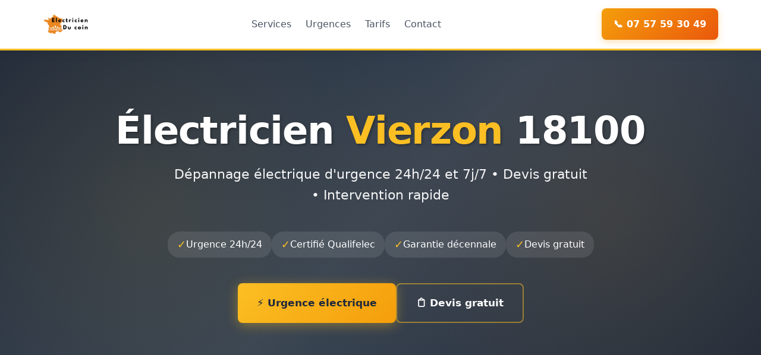

--- FILE ---
content_type: text/html; charset=UTF-8
request_url: https://electricienducoin.fr/vierzon
body_size: 11352
content:
<!DOCTYPE html>
<html lang="fr">
<head>
    <meta charset="utf-8">
    <meta name="viewport" content="width=device-width, initial-scale=1.0">
    <title>Électricien Vierzon 18100 - Dépannage 24h/24 7j/7</title>
    <meta name="description" content="Électricien professionnel à Vierzon 18100. Dépannage électrique urgent, mise aux normes, installation. Devis gratuit - 07 57 59 30 49">
    
    <!-- Favicon -->
    <link rel="icon" type="image/png" href="/images/favicon.png">
    <link rel="shortcut icon" type="image/png" href="/images/favicon.png">
    
    <link rel="canonical" href="https://electricienducoin.fr/vierzon">
    
    <!-- Performance optimizations -->
    <link rel="preconnect" href="https://fonts.googleapis.com">
    <link rel="preconnect" href="https://fonts.gstatic.com" crossorigin>
    <link rel="dns-prefetch" href="//www.google-analytics.com">
    
    <!-- Critical CSS inline -->
    <style>
        /* Reset and base styles */
        *, *::before, *::after {
            margin: 0;
            padding: 0;
            box-sizing: border-box;
        }
        
        html {
            scroll-behavior: smooth;
            font-size: 16px;
            -webkit-text-size-adjust: 100%;
        }
        
        body {
            font-family: system-ui, -apple-system, BlinkMacSystemFont, 'Segoe UI', sans-serif;
            line-height: 1.6;
            color: #1f2937;
            background: #ffffff;
            overflow-x: hidden;
        }
        
        .container {
            width: 100%;
            max-width: 1200px;
            margin: 0 auto;
            padding: 0 clamp(16px, 4vw, 32px);
        }
        
        /* Header */
        .header {
            background: rgba(255, 255, 255, 0.98);
            backdrop-filter: blur(10px);
            box-shadow: 0 2px 20px rgba(0,0,0,0.08);
            position: sticky;
            top: 0;
            z-index: 100;
            border-bottom: 3px solid #fbbf24;
        }
        
        .header-content {
            display: flex;
            justify-content: space-between;
            align-items: center;
            padding: clamp(12px, 2vh, 20px) 0;
            flex-wrap: wrap;
            gap: 16px;
        }
        
        .logo {
            display: flex;
            align-items: center;
            gap: 12px;
            text-decoration: none;
            flex-shrink: 0;
        }
        
        .logo img {
            height: 40px;
            width: auto;
            object-fit: contain;
        }
        
        .logo-text {
            font-size: 1.2rem;
            font-weight: 700;
            color: #1e293b;
        }
        
        .nav {
            display: flex;
            gap: clamp(16px, 3vw, 24px);
            list-style: none;
            flex-wrap: wrap;
        }
        
        .nav a {
            color: #4b5563;
            text-decoration: none;
            font-weight: 500;
            font-size: clamp(14px, 2.5vw, 16px);
            padding: 8px 12px;
            border-radius: 6px;
            transition: all 0.2s ease;
        }
        
        .nav a:hover, .nav a:focus {
            color: #ea580c;
            background: rgba(251, 191, 36, 0.1);
        }
        
        .cta-phone {
            background: linear-gradient(135deg, #f59e0b 0%, #ea580c 100%);
            color: white;
            padding: clamp(10px, 2vw, 14px) clamp(16px, 3vw, 20px);
            border-radius: 8px;
            text-decoration: none;
            font-weight: 600;
            font-size: clamp(14px, 2.5vw, 16px);
            flex-shrink: 0;
            transition: transform 0.2s ease;
            box-shadow: 0 4px 12px rgba(245, 158, 11, 0.3);
        }
        
        .cta-phone:hover {
            transform: translateY(-2px);
            box-shadow: 0 6px 20px rgba(245, 158, 11, 0.4);
        }
        
        /* Hero section */
        .hero {
            background: linear-gradient(135deg, #1e293b 0%, #334155 50%, #1e293b 100%);
            color: white;
            padding: clamp(60px, 15vh, 100px) 0;
            text-align: center;
            min-height: clamp(450px, 65vh, 650px);
            display: flex;
            align-items: center;
            position: relative;
            overflow: hidden;
        }
        
        .hero::before {
            content: '';
            position: absolute;
            top: 0;
            left: 0;
            right: 0;
            bottom: 0;
            background: 
                radial-gradient(circle at 20% 50%, rgba(251, 191, 36, 0.1) 0%, transparent 50%),
                radial-gradient(circle at 80% 50%, rgba(245, 158, 11, 0.1) 0%, transparent 50%);
            pointer-events: none;
        }
        
        .hero-content {
            width: 100%;
            position: relative;
            z-index: 2;
        }
        
        .hero h1 {
            font-size: clamp(2rem, 7vw, 4rem);
            font-weight: 800;
            line-height: 1.1;
            margin-bottom: clamp(16px, 3vh, 24px);
            letter-spacing: -0.02em;
            text-shadow: 2px 2px 4px rgba(0,0,0,0.3);
        }
        
        .hero h1 .highlight {
            color: #fbbf24;
            display: inline-block;
            position: relative;
        }
        
        .hero-subtitle {
            font-size: clamp(1.1rem, 3.5vw, 1.4rem);
            margin-bottom: clamp(32px, 6vh, 48px);
            opacity: 0.95;
            max-width: 700px;
            margin-left: auto;
            margin-right: auto;
            font-weight: 300;
        }
        
        .hero-features {
            display: flex;
            gap: clamp(20px, 4vw, 40px);
            justify-content: center;
            flex-wrap: wrap;
            margin-bottom: clamp(32px, 6vh, 48px);
        }
        
        .hero-feature {
            display: flex;
            align-items: center;
            gap: 8px;
            font-size: clamp(14px, 2.5vw, 16px);
            padding: 8px 16px;
            background: rgba(255,255,255,0.1);
            border-radius: 20px;
            backdrop-filter: blur(10px);
        }
        
        .hero-feature-icon {
            color: #fbbf24;
            font-size: 18px;
        }
        
        .hero-ctas {
            display: flex;
            gap: 16px;
            justify-content: center;
            flex-wrap: wrap;
        }
        
        .btn {
            padding: clamp(14px, 3vw, 18px) clamp(24px, 5vw, 32px);
            border-radius: 8px;
            text-decoration: none;
            font-weight: 600;
            font-size: clamp(15px, 3vw, 17px);
            display: inline-flex;
            align-items: center;
            gap: 8px;
            border: none;
            cursor: pointer;
            transition: all 0.3s ease;
            min-width: 160px;
            justify-content: center;
        }
        
        .btn-primary {
            background: linear-gradient(135deg, #fbbf24 0%, #f59e0b 100%);
            color: #1e293b;
            box-shadow: 0 4px 20px rgba(251, 191, 36, 0.4);
        }
        
        .btn-primary:hover {
            transform: translateY(-3px);
            box-shadow: 0 6px 30px rgba(251, 191, 36, 0.5);
        }
        
        .btn-secondary {
            background: transparent;
            color: white;
            border: 2px solid rgba(251, 191, 36, 0.5);
        }
        
        .btn-secondary:hover {
            background: rgba(251, 191, 36, 0.1);
            border-color: #fbbf24;
            transform: translateY(-2px);
        }
        
        /* Services */
        .services {
            padding: clamp(60px, 15vh, 100px) 0;
            background: #f8fafc;
        }
        
        .section-header {
            text-align: center;
            margin-bottom: clamp(40px, 10vh, 60px);
        }
        
        .section-title {
            font-size: clamp(1.8rem, 6vw, 3rem);
            font-weight: 800;
            color: #1e293b;
            margin-bottom: 16px;
            line-height: 1.2;
        }
        
        .section-title .accent {
            color: #ea580c;
        }
        
        .section-subtitle {
            font-size: clamp(1rem, 3vw, 1.2rem);
            color: #64748b;
            max-width: 700px;
            margin: 0 auto;
        }
        
        .services-grid {
            display: grid;
            grid-template-columns: repeat(auto-fit, minmax(300px, 1fr));
            gap: clamp(24px, 5vw, 32px);
        }
        
        .service-card {
            background: white;
            padding: clamp(28px, 6vw, 40px);
            border-radius: 16px;
            text-align: center;
            border: 2px solid transparent;
            transition: all 0.3s ease;
            position: relative;
            overflow: hidden;
        }
        
        .service-card::before {
            content: '';
            position: absolute;
            top: 0;
            left: 0;
            right: 0;
            height: 4px;
            background: linear-gradient(90deg, #fbbf24, #f59e0b);
            transform: scaleX(0);
            transition: transform 0.3s ease;
        }
        
        .service-card:hover::before {
            transform: scaleX(1);
        }
        
        .service-card:hover {
            box-shadow: 0 20px 40px rgba(0,0,0,0.1);
            transform: translateY(-5px);
            border-color: #fbbf24;
        }
        
        .service-icon {
            width: 60px;
            height: 60px;
            background: linear-gradient(135deg, rgba(251, 191, 36, 0.15) 0%, rgba(245, 158, 11, 0.15) 100%);
            border-radius: 12px;
            display: flex;
            align-items: center;
            justify-content: center;
            font-size: 28px;
            margin: 0 auto 20px;
            transition: all 0.3s ease;
        }
        
        .service-card:hover .service-icon {
            background: linear-gradient(135deg, #fbbf24 0%, #f59e0b 100%);
            transform: rotateY(180deg);
        }
        
        .service-card h3 {
            font-size: clamp(1.2rem, 4vw, 1.5rem);
            font-weight: 700;
            margin-bottom: 12px;
            color: #1e293b;
        }
        
        .service-card p {
            color: #64748b;
            margin-bottom: 20px;
            font-size: clamp(14px, 3vw, 16px);
            line-height: 1.6;
        }
        
        .price {
            font-size: clamp(1.1rem, 3.5vw, 1.3rem);
            font-weight: 700;
            color: #ea580c;
            display: flex;
            align-items: center;
            justify-content: center;
            gap: 4px;
        }
        
        .price .small {
            font-size: 0.8em;
            color: #64748b;
            font-weight: 400;
        }
        
        /* Urgences */
        .urgences {
            padding: clamp(60px, 15vh, 100px) 0;
            background: linear-gradient(135deg, #fef3c7 0%, #fed7aa 100%);
            position: relative;
        }
        
        .urgences-grid {
            display: grid;
            grid-template-columns: repeat(auto-fit, minmax(250px, 1fr));
            gap: clamp(20px, 4vw, 32px);
            margin-top: clamp(32px, 8vh, 48px);
        }
        
        .urgence-card {
            background: white;
            padding: clamp(20px, 5vw, 28px);
            border-radius: 12px;
            text-align: center;
            box-shadow: 0 4px 12px rgba(0,0,0,0.08);
            transition: all 0.3s ease;
        }
        
        .urgence-card:hover {
            transform: translateY(-4px);
            box-shadow: 0 8px 24px rgba(0,0,0,0.12);
        }
        
        .urgence-icon {
            font-size: 32px;
            margin-bottom: 12px;
            display: inline-block;
            animation: pulse 2s infinite;
        }
        
        @keyframes pulse {
            0%, 100% { transform: scale(1); }
            50% { transform: scale(1.1); }
        }
        
        .urgence-card h3 {
            font-size: clamp(1rem, 3.5vw, 1.2rem);
            color: #1e293b;
            margin-bottom: 8px;
        }
        
        .urgence-card p {
            color: #64748b;
            font-size: clamp(13px, 2.8vw, 15px);
        }
        
        /* SEO Content */
        .seo-content {
            padding: clamp(48px, 12vh, 80px) 0;
            background: white;
        }
        
        .seo-content:nth-child(even) {
            background: #f8fafc;
        }
        
        .seo-content .container {
            max-width: 900px;
        }
        
        .seo-content h2 {
            font-size: clamp(1.5rem, 5vw, 2.4rem);
            font-weight: 800;
            color: #1e293b;
            margin-bottom: clamp(24px, 5vw, 32px);
            line-height: 1.2;
            padding-bottom: 16px;
            border-bottom: 3px solid #fbbf24;
            position: relative;
        }
        
        .seo-content h2::after {
            content: '';
            position: absolute;
            bottom: -3px;
            left: 0;
            width: clamp(50px, 20vw, 100px);
            height: 3px;
            background: #ea580c;
        }
        
        .seo-content h3 {
            font-size: clamp(1.2rem, 4vw, 1.7rem);
            font-weight: 700;
            color: #374151;
            margin-bottom: clamp(12px, 3vw, 16px);
            margin-top: clamp(32px, 6vw, 40px);
            position: relative;
            padding-left: 20px;
        }
        
        .seo-content h3::before {
            content: '⚡';
            position: absolute;
            left: 0;
            top: 50%;
            transform: translateY(-50%);
            color: #fbbf24;
        }
        
        .seo-content p {
            color: #4b5563;
            margin-bottom: clamp(16px, 4vw, 20px);
            line-height: 1.8;
            font-size: clamp(15px, 3vw, 17px);
            text-align: justify;
        }
        
        .seo-content strong {
            color: #1e293b;
            font-weight: 700;
            background: linear-gradient(120deg, transparent 0%, rgba(251, 191, 36, 0.15) 0%, rgba(251, 191, 36, 0.15) 100%, transparent 100%);
            padding: 2px 6px;
            border-radius: 4px;
        }
        
        /* Contact */
        .contact {
            padding: clamp(60px, 15vh, 100px) 0;
            background: #f8fafc;
        }
        
        .contact-grid {
            display: grid;
            grid-template-columns: repeat(auto-fit, minmax(320px, 1fr));
            gap: clamp(32px, 6vw, 48px);
        }
        
        .contact-info {
            background: linear-gradient(135deg, #1e293b 0%, #334155 100%);
            padding: clamp(32px, 6vw, 40px);
            border-radius: 16px;
            color: white;
            position: relative;
            overflow: hidden;
        }
        
        .contact-info::before {
            content: '⚡';
            position: absolute;
            top: -20px;
            right: -20px;
            font-size: 120px;
            opacity: 0.1;
            transform: rotate(-15deg);
        }
        
        .contact-info h3 {
            font-size: clamp(1.4rem, 4vw, 1.8rem);
            margin-bottom: 24px;
            color: #fbbf24;
        }
        
        .contact-item {
            display: flex;
            align-items: flex-start;
            gap: 16px;
            margin-bottom: 24px;
        }
        
        .contact-icon {
            font-size: 20px;
            margin-top: 2px;
            flex-shrink: 0;
            color: #fbbf24;
        }
        
        .contact-text strong {
            display: block;
            font-size: 16px;
            margin-bottom: 4px;
            color: #fbbf24;
        }
        
        .contact-text a, .contact-text span {
            color: rgba(255,255,255,0.9);
            text-decoration: none;
            font-size: 14px;
        }
        
        .contact-text a:hover {
            color: #fbbf24;
        }
        
        .contact-form {
            background: white;
            padding: clamp(32px, 6vw, 40px);
            border-radius: 16px;
            box-shadow: 0 4px 20px rgba(0,0,0,0.08);
        }
        
        .contact-form h3 {
            font-size: clamp(1.4rem, 4vw, 1.8rem);
            margin-bottom: 24px;
            color: #1e293b;
        }
        
        .form-group {
            margin-bottom: 20px;
        }
        
        .form-group label {
            display: block;
            margin-bottom: 8px;
            font-weight: 600;
            color: #374151;
            font-size: 14px;
        }
        
        .form-control {
            width: 100%;
            padding: 12px 16px;
            border: 2px solid #e5e7eb;
            border-radius: 8px;
            font-size: 16px;
            font-family: inherit;
            transition: all 0.3s ease;
        }
        
        .form-control:focus {
            outline: none;
            border-color: #fbbf24;
            box-shadow: 0 0 0 3px rgba(251, 191, 36, 0.1);
        }
        
        textarea.form-control {
            resize: vertical;
            min-height: 120px;
        }
        
        .form-submit {
            background: linear-gradient(135deg, #fbbf24 0%, #f59e0b 100%);
            color: #1e293b;
            padding: 14px 32px;
            border: none;
            border-radius: 8px;
            font-size: 16px;
            font-weight: 600;
            cursor: pointer;
            width: 100%;
            transition: all 0.3s ease;
        }
        
        .form-submit:hover {
            transform: translateY(-2px);
            box-shadow: 0 6px 20px rgba(245, 158, 11, 0.4);
        }
        
        /* Footer */
        .footer {
            background: #1e293b;
            color: white;
            padding: clamp(40px, 10vh, 60px) 0 clamp(20px, 5vh, 32px);
        }
        
        .footer-content {
            display: grid;
            grid-template-columns: repeat(auto-fit, minmax(250px, 1fr));
            gap: clamp(32px, 6vw, 40px);
            margin-bottom: clamp(32px, 8vh, 48px);
        }
        
        .footer h3 {
            font-size: 20px;
            font-weight: 600;
            margin-bottom: 20px;
            color: #fbbf24;
        }
        
        .footer p, .footer a {
            color: #94a3b8;
            text-decoration: none;
            font-size: 14px;
            line-height: 1.8;
            display: inline;
        }
        
        .footer a:hover {
            color: #fbbf24;
        }
        
        .footer-bottom {
            border-top: 1px solid #334155;
            padding-top: 20px;
            text-align: center;
            color: #64748b;
            font-size: 13px;
        }
        
        .ville-links {
            word-spacing: 0;
        }
        
        .ville-links a {
            margin-right: 8px;
        }
        
        /* Mobile optimizations */
        @media (max-width: 768px) {
            .header-content {
                flex-direction: column;
                text-align: center;
            }
            
            .nav {
                justify-content: center;
            }
            
            .hero-features {
                flex-direction: column;
                align-items: center;
            }
            
            .hero-ctas {
                flex-direction: column;
                align-items: center;
            }
            
            .services-grid {
                grid-template-columns: 1fr;
            }
            
            .urgences-grid {
                grid-template-columns: 1fr;
            }
        }
        
        /* Accessibility */
        @media (prefers-reduced-motion: reduce) {
            *, *::before, *::after {
                animation-duration: 0.01ms !important;
                animation-iteration-count: 1 !important;
                transition-duration: 0.01ms !important;
            }
        }
        
        *:focus {
            outline: 2px solid #fbbf24;
            outline-offset: 2px;
        }
        
        .skip-link {
            position: absolute;
            top: -40px;
            left: 8px;
            background: #1e293b;
            color: #fbbf24;
            padding: 8px 16px;
            text-decoration: none;
            border-radius: 4px;
            font-weight: 600;
        }
        
        .skip-link:focus {
            top: 8px;
        }
    </style>
    
    <!-- Fonts -->
    <link rel="preload" href="https://fonts.googleapis.com/css2?family=Inter:wght@300;400;500;600;700;800&display=swap" as="style" onload="this.onload=null;this.rel='stylesheet'">
    
    <!-- Structured data -->
    <script type="application/ld+json">
    {
        "@context": "https://schema.org",
        "@type": "ElectricalContractor",
        "@id": "https://electricienducoin.fr/vierzon#business",
        "name": "Élec Pro Services - Électricien Vierzon 18100",
        "alternateName": "Électricien Vierzon",
        "description": "Électricien professionnel à Vierzon 18100. Dépannage électrique urgent, mise aux normes, installation et rénovation électrique.",
        "telephone": "+33757593049",
        "email": "contact@elecproservices.fr",
        "url": "https://electricienducoin.fr/vierzon",
        "logo": "https://electricienducoin.fr/images/logo.png",
        "priceRange": "€€",
        "currenciesAccepted": "EUR",
        "paymentAccepted": "Cash, Credit Card, Bank Transfer, Check",
        "address": {
            "@type": "PostalAddress",
            "addressLocality": "Vierzon",
            "postalCode": "18100",
            "addressRegion": "18",
            "addressCountry": "FR"
        },
        "areaServed": {
            "@type": "GeoCircle",
            "geoMidpoint": {
                "@type": "GeoCoordinates",
                "latitude": 48.8566,
                "longitude": 2.3522
            },
            "geoRadius": "50000"
        },
        "openingHoursSpecification": [
            {
                "@type": "OpeningHoursSpecification",
                "dayOfWeek": ["Monday", "Tuesday", "Wednesday", "Thursday", "Friday", "Saturday", "Sunday"],
                "opens": "00:00",
                "closes": "23:59"
            }
        ],
        "contactPoint": {
            "@type": "ContactPoint",
            "telephone": "+33757593049",
            "contactType": "customer service",
            "availableLanguage": "French",
            "hoursAvailable": "24/7"
        },
        "aggregateRating": {
            "@type": "AggregateRating",
            "ratingValue": "4.9",
            "reviewCount": "524",
            "bestRating": "5",
            "worstRating": "1"
        },
        "hasOfferCatalog": {
            "@type": "OfferCatalog",
            "name": "Services électriques",
            "itemListElement": [
                {
                    "@type": "Offer",
                    "itemOffered": {
                        "@type": "Service",
                        "name": "Dépannage électrique urgent",
                        "description": "Intervention d'urgence 24h/24 pour panne électrique"
                    },
                    "price": "89",
                    "priceCurrency": "EUR"
                },
                {
                    "@type": "Offer",
                    "itemOffered": {
                        "@type": "Service",
                        "name": "Mise aux normes électrique",
                        "description": "Mise en conformité installation électrique NF C 15-100"
                    },
                    "price": "450",
                    "priceCurrency": "EUR"
                }
            ]
        },
        "sameAs": [
            "https://www.facebook.com/elecproservices",
            "https://www.google.com/business/elecproservices"
        ]
    }
    </script>
    
    <meta name="theme-color" content="#fbbf24">
    <meta name="robots" content="index, follow, max-snippet:-1, max-image-preview:large, max-video-preview:-1">
</head>
<body>
    <!-- Skip link for accessibility -->
    <a href="#main" class="skip-link">Aller au contenu principal</a>
    
    <header class="header">
        <div class="container">
            <div class="header-content">
                <a href="/" class="logo" aria-label="Élec Pro Services - Accueil">
                    <img src="/images/logo.png" alt="Logo Electricien">
                </a>
                <nav aria-label="Navigation principale">
                    <ul class="nav">
                        <li><a href="#services">Services</a></li>
                        <li><a href="#urgences">Urgences</a></li>
                        <li><a href="#tarifs">Tarifs</a></li>
                        <li><a href="#contact">Contact</a></li>
                    </ul>
                </nav>
                <a href="tel:+33757593049" class="cta-phone" aria-label="Appeler maintenant">
                    📞 07 57 59 30 49
                </a>
            </div>
        </div>
    </header>

    <main id="main">
        <section class="hero">
            <div class="container">
                <div class="hero-content">
                    <h1>Électricien <span class="highlight">Vierzon</span> 18100</h1>
                    <p class="hero-subtitle">Dépannage électrique d'urgence 24h/24 et 7j/7 • Devis gratuit • Intervention rapide</p>
                    
                    <div class="hero-features">
                        <div class="hero-feature">
                            <span class="hero-feature-icon">✓</span>
                            <span>Urgence 24h/24</span>
                        </div>
                        <div class="hero-feature">
                            <span class="hero-feature-icon">✓</span>
                            <span>Certifié Qualifelec</span>
                        </div>
                        <div class="hero-feature">
                            <span class="hero-feature-icon">✓</span>
                            <span>Garantie décennale</span>
                        </div>
                        <div class="hero-feature">
                            <span class="hero-feature-icon">✓</span>
                            <span>Devis gratuit</span>
                        </div>
                    </div>
                    
                    <div class="hero-ctas">
                        <a href="tel:+33757593049" class="btn btn-primary" aria-label="Appeler pour urgence électrique">
                            ⚡ Urgence électrique
                        </a>
                        <a href="#contact" class="btn btn-secondary">
                            📋 Devis gratuit
                        </a>
                    </div>
                </div>
            </div>
        </section>

        <section id="services" class="services">
            <div class="container">
                <div class="section-header">
                    <h2 class="section-title">Services d'<span class="accent">Électricité</span> à Vierzon</h2>
                    <p class="section-subtitle">Installation, dépannage et mise aux normes par des électriciens certifiés à Vierzon 18100</p>
                </div>
                
                <div class="services-grid">
                    <article class="service-card">
                        <div class="service-icon">🔌</div>
                        <h3>Dépannage Urgent</h3>
                        <p>Panne de courant, disjoncteur qui saute, court-circuit. Intervention rapide 24h/24 à Vierzon.</p>
                        <div class="price">89€ <span class="small">TTC/intervention</span></div>
                    </article>
                    
                    <article class="service-card">
                        <div class="service-icon">⚡</div>
                        <h3>Mise aux Normes</h3>
                        <p>Mise en conformité NF C 15-100 pour votre sécurité. Diagnostic et certification électrique.</p>
                        <div class="price">450€ <span class="small">TTC à partir de</span></div>
                    </article>
                    
                    <article class="service-card">
                        <div class="service-icon">🏠</div>
                        <h3>Installation Complète</h3>
                        <p>Installation électrique neuve ou rénovation complète. Tableau électrique, câblage, prises.</p>
                        <div class="price">Devis personnalisé</div>
                    </article>
                    
                    <article class="service-card">
                        <div class="service-icon">💡</div>
                        <h3>Éclairage LED</h3>
                        <p>Installation d'éclairage LED économique. Spots, appliques, éclairage extérieur.</p>
                        <div class="price">65€ <span class="small">TTC/point lumineux</span></div>
                    </article>
                    
                    <article class="service-card">
                        <div class="service-icon">🔋</div>
                        <h3>Borne de Recharge</h3>
                        <p>Installation de borne pour véhicule électrique. Compatible toutes marques.</p>
                        <div class="price">990€ <span class="small">TTC à partir de</span></div>
                    </article>
                    
                    <article class="service-card">
                        <div class="service-icon">🛡️</div>
                        <h3>Sécurité Électrique</h3>
                        <p>Installation alarme, vidéosurveillance, contrôle d'accès. Protection optimale.</p>
                        <div class="price">Sur devis</div>
                    </article>
                </div>
            </div>
        </section>

        <section id="urgences" class="urgences">
            <div class="container">
                <div class="section-header">
                    <h2 class="section-title">Urgences Électriques 24h/24 à Vierzon</h2>
                    <p class="section-subtitle">Intervention rapide pour tous types de pannes électriques</p>
                </div>
                
                <div class="urgences-grid">
                    <div class="urgence-card">
                        <div class="urgence-icon">🚨</div>
                        <h3>Coupure Totale</h3>
                        <p>Plus d'électricité dans votre logement</p>
                    </div>
                    
                    <div class="urgence-card">
                        <div class="urgence-icon">⚠️</div>
                        <h3>Court-Circuit</h3>
                        <p>Odeur de brûlé, étincelles, fumée</p>
                    </div>
                    
                    <div class="urgence-card">
                        <div class="urgence-icon">🔥</div>
                        <h3>Surchauffe</h3>
                        <p>Prises ou câbles qui chauffent</p>
                    </div>
                    
                    <div class="urgence-card">
                        <div class="urgence-icon">💥</div>
                        <h3>Disjoncteur</h3>
                        <p>Disjoncteur qui saute régulièrement</p>
                    </div>
                </div>
            </div>
        </section>

        <!-- SEO Content sections -->
        
                <section class="seo-content">
            <div class="container">
                <h2>Dépannage électrique à Vierzon</h2>  <p>En tant que votre électricien de confiance à Vierzon, nous, à Electricienducoin.fr, offrons une gamme diversifiée de services de dépannage électrique pour répondre à tous vos besoins. Que vous habitez dans le centre-ville, à Belleville, Saint-Georges ou partout ailleurs dans la zone postale 18100, nos professionnels qualifiés sont prêts à vous servir rapidement et efficacement. Notre expertise reconnue alliée à un engagement indéfectible envers une expérience client exceptionnelle fait de nous le choix préféré des Vierzonnais pour tous leurs besoins en matière d'électricité.</p>  <h2>Entreprise d'électricité de confiance à Vierzon</h2>  <p>Nos valeurs centrales chez Electricienducoin.fr sont la transparence totale des tarifs, une intervention rapide, et un accompagnement personnalisé. Nous travaillons avec des artisans rigoureusement sélectionnés qui possèdent une solide expertise dans le domaine de l'électricité. Nous sommes fiers de la qualité de notre travail et de notre service exceptionnel, rendant l'expérience électrique plus facile et plus positive pour chaque client à Vierzon.</p>  <h3>Votre electricien pas cher à Vierzon</h3>  <p>Electricienducoin.fr est engage à offrir ses prestations de qualité à tarifs abordables à tous les Vierzonnais. Nous croyons en une politique de tarification transparente sans surprises ni coûts cachés. Nos devis sont personnalisés et adaptés à chaque situation, nous veillons à vous aider à comprendre les coûts en détail et à prendre une décision éclairée.</p>  <h3>Trouver un Artisan Electricien à Vierzon</h3>  <p>En quête d'un artisan électricien qualifié à Vierzon? Electricienducoin.fr est votre solution. Nos artisans sont sélectionnés avec soin et sont formés pour répondre à tous vos besoins électriques. Que vous ayez besoin d'une installation, réparation ou dépannage, nos experts sont prêts à venir chez vous afin de vous fournir les meilleurs services à Vierzon.</p>  <h3>Sos Electricien d'urgence à Vierzon</h3>  <p>A tout moment, les problèmes électriques indésirables peuvent survenir. Les Vierzonnais peuvent compter sur nous pour toute urgence électrique. 24/24, nous sommes prêts à intervenir promptement sans négliger la qualité de notre travail. Votre sécurité est notre priorité, nous faisons le nécessaire pour restaurer vos systèmes électriques au mieux et au plus vite.</p>  <h3>Tarif Electricien à Vierzon</h3>  <p>Chez Electricienducoin.fr, nous nous engageons à offrir une transparence totale en matière de tarification. Un devis détaillé est proposé avant chaque intervention, qu'il s'agisse d'une simple réparation, d'une installation complète ou d'un dépannage d'urgence, nous vous assurons un tarif juste et compétitif à Vierzon.</p>  <h2>Recherches les plus courantes en matière d'électricité à Vierzon</h2>  <ul>   <li>Réparation de disjoncteurs</li>   <li>Installation de prises de courant</li>   <li>Remplacement de fusibles</li>   <li>Mise aux normes électriques</li> </ul>  <h2>Dépannage d'électricité à Vierzon</h2>  <p>Electricienducoin.fr offre un service de dépannage rapide et efficace à Vierzon. Qu'il s'agisse d'une panne de courant, d'un dysfonctionnement de disjoncteur ou de tout autre problème électrique, nous sommes prêts à intervenir rapidement pour résoudre le problème et garantir votre sécurité.</p>  <h3>Réparation de fusibles à Vierzon</h3>  <p>Un fusible défectueux peut entraîner des problèmes majeurs, y compris l'arrêt de la distribution d'électricité chez vous. Nos experts en électricité à Electricienducoin.fr sont qualifiés pour réparer et remplacer les fusibles, assurant ainsi la reprise sans perturbation de vos activités à Vierzon.</p> Lors d'interventions, nous utilisons des outils professionnels comme des testeurs de tension ou des pinces ampèremétriques, et des pièces détachées certifiées pour garantir un service de haut niveau.            </div>
        </section>
        
                <section class="seo-content">
            <div class="container">
                <h2>Électricien à Vierzon 18100: Services de dépannage et installation électriques</h2>  Chez Electricienducoin.fr, nous vous proposons des services d'électricité respectueux des valeurs de notre entreprise : transparence des tarifs, interventions rapides, artisans qualifiés rigoureusement sélectionnés, une expérience client exceptionnelle et un accompagnement personnalisé.   <h3>SOS: réparation de circuit électrique à Vierzon</h3>  <p>Vous habitez à Vierzon et vous rencontrez un problème avec votre circuit électrique? Chez Electricienducoin.fr, nous proposons des services de réparation de circuit électrique adaptés à vos besoins. Nos électriciens expérimentés utilisent des équipements et des techniques éprouvées pour résoudre tous les problèmes liés à vos circuits électriques, assurant ainsi votre sécurité et votre confort.</p>  <h3>Installation de prises électriques à Vierzon</h3>  <p>Nous offrons également des services d'installation de prises électriques à Vierzon. Nos techniciens sont formés pour installer correctement les prises électriques, en respectant les normes en vigueur. Que vous ayez besoin de nouvelles prises ou que vous souhaitiez en remplacer d'anciennes, nous vous proposons une prise en charge rapide et efficace.</p>  <h3>Retrouvez une lumière dans la ville avec l'installation de luminaires</h3>   <p>Electricienducoin.fr est également expert dans l'installation de luminaires. Que ce soit pour illuminer votre pièce à vivre, votre salle de bain ou votre extérieur, nos électriciens qualifiés sauront répondre à vos besoins tout en respectant les normes de sécurité.</p>  <h3>Prenez le contrôle de votre électricité: réparation de tableaux électriques</h3>  <p>Le tableau électrique est le cœur de votre installation électrique. Chez Electricienducoin.fr, nous proposons des services de réparation de tableaux électriques à Vierzon. Que ce soit pour un disjoncteur défectueux, un fusible sauté ou une installation non conforme, nos électriciens mettent tout en œuvre pour assurer le bon fonctionnement de votre installation électrique.</p>  <h3>Changez d'ère avec le changement de compteurs électriques à Vierzon</h3>   <p>La mise en conformité de votre installation passe également par le changement de compteur électrique. Nos électriciens sont formés pour installer différents types de compteurs, qu'ils soient classiques ou communicants. Nous nous occupons de toutes les démarches administratives liées à ce changement.</p>  <h3>Plus de sécurité avec notre électricien pour systèmes d'alarme à Vierzon</h3>   <p>Nous offrons aussi des services d'installation et de maintenance de systèmes d'alarme. Nos électriciens peuvent vous aider à choisir le système le plus adapté à vos besoins, qu'il s'agisse d'une alarme anti-intrusion ou d'un détecteur de fumée. Nous garantissons une installation conforme à la réglementation en vigueur.</p>  <h2>Votre expert pour l'installation d'électricité à Vierzon</h2>   <p>Electricienducoin.fr, c'est également un accompagnement personnalisé pour vos projets d'installation électrique à Vierzon. Qu'il s'agisse d'une installation neuve ou d'une rénovation, nous mettons notre expertise à votre disposition pour vous fournir une installation fiable et sécurisée.</p>  <h3>Protégez vos proches grâce à l'installation de systèmes de sécurité</h3>   <p>Nos électriciens sont également spécialisés dans l'installation de systèmes de sécurité, tels que les caméras de surveillance, les alarmes anti-intrusion, les interphones ou encore les détecteurs de fumée. Nous vous aiderons à choisir le système le plus adapté à vos besoins et à votre budget.</p>  <h3>Votre confort avec la rénovation d'installations électriques</h3>   <p>Nous proposons également des services de rénovation d'installations électriques. Que ce soit pour remplacer votre tableau électrique, rénover votre câblage, installer de nouvelles prises ou moderniser votre éclairage, nos électriciens sauront vous conseiller et réaliser vos travaux dans le respect des normes électriques actuelles.</p>  <h3>Confort et économie avec l'installation de chauffage électrique</h3>   <p>Enfin, nous proposons des services d'installation et de maintenance de systèmes de chauffage électrique. Nos experts vous conseilleront sur le type de chauffage le plus adapté à vos besoins et à votre habitat, que ce soit pour un radiateur à inertie, un convecteur ou un plancher chauffant. En faisant appel à nos services, vous bénéficierez d'une installation réalisée dans les règles de l'art, vous garantissant confort et économies d'énergie.</p>   En résumé, que vous ayez besoin d'une installation électrique, d'une rénovation ou d'un dépannage à Vierzon, Electricienducoin.fr est là pour vous. Avec nos artisans qualifiés, nos tarifs transparents, notre accompagnement personnalisé et notre expérience client exceptionnelle, Electricienducoin.fr est le partenaire de confiance qu'il vous faut pour tous vos projets électriques. Contactez-nous dès aujourd'hui pour en savoir plus sur nos services ou pour demander un devis.            </div>
        </section>
        
        <section id="contact" class="contact">
            <div class="container">
                <div class="section-header">
                    <h2 class="section-title">Contactez votre Électricien à Vierzon</h2>
                    <p class="section-subtitle">Devis gratuit et intervention rapide à Vierzon 18100</p>
                </div>
                
                <div class="contact-grid">
                    <div class="contact-info">
                        <h3>Informations & Contact</h3>
                        <div class="contact-item">
                            <span class="contact-icon">📞</span>
                            <div class="contact-text">
                                <strong>Urgence 24h/24</strong>
                                <a href="tel:+33757593049">07 57 59 30 49</a>
                            </div>
                        </div>
                        <div class="contact-item">
                            <span class="contact-icon">📍</span>
                            <div class="contact-text">
                                <strong>Zone d'intervention</strong>
                                <span>Vierzon 18100 et alentours (30km)</span>
                            </div>
                        </div>
                        <div class="contact-item">
                            <span class="contact-icon">⏰</span>
                            <div class="contact-text">
                                <strong>Disponibilité</strong>
                                <span>24h/24, 7j/7<br>Week-ends et jours fériés</span>
                            </div>
                        </div>
                        <div class="contact-item">
                            <span class="contact-icon">💳</span>
                            <div class="contact-text">
                                <strong>Paiement accepté</strong>
                                <span>CB, Espèces, Chèque, Virement</span>
                            </div>
                        </div>
                        <div class="contact-item">
                            <span class="contact-icon">✅</span>
                            <div class="contact-text">
                                <strong>Certifications</strong>
                                <span>Qualifelec, RGE, Garantie décennale</span>
                            </div>
                        </div>
                    </div>
                    
                    <form class="contact-form" method="post" action="#contact">
                        <h3>Demande de Devis Gratuit</h3>
                        
                        <div class="form-group">
                            <label for="nom">Nom *</label>
                            <input type="text" id="nom" name="nom" class="form-control" required>
                        </div>
                        
                        <div class="form-group">
                            <label for="prenom">Prénom</label>
                            <input type="text" id="prenom" name="prenom" class="form-control">
                        </div>
                        
                        <div class="form-group">
                            <label for="phone">Téléphone *</label>
                            <input type="tel" id="phone" name="phone" class="form-control" required placeholder="06 XX XX XX XX">
                        </div>
                        
                        <div class="form-group">
                            <label for="email">Email</label>
                            <input type="email" id="email" name="email" class="form-control" placeholder="votre@email.fr">
                        </div>
                        
                        <div class="form-group">
                            <label for="adresse">Adresse d'intervention</label>
                            <input type="text" id="adresse" name="adresse" class="form-control" placeholder="Numéro et rue">
                        </div>
                        
                        <div class="form-group">
                            <label for="ville">Ville</label>
                            <input type="text" id="ville" name="ville" class="form-control" value="Vierzon">
                        </div>
                        
                        <div class="form-group">
                            <label for="type">Type d'intervention</label>
                            <select id="type" name="type" class="form-control">
                                <option value="">Sélectionnez...</option>
                                <option value="urgence">Urgence - Panne électrique</option>
                                <option value="installation">Installation électrique</option>
                                <option value="renovation">Rénovation électrique</option>
                                <option value="mise-normes">Mise aux normes</option>
                                <option value="tableau">Tableau électrique</option>
                                <option value="borne">Borne véhicule électrique</option>
                                <option value="autre">Autre demande</option>
                            </select>
                        </div>
                        
                        <div class="form-group">
                            <label for="message">Description de votre problème *</label>
                            <textarea id="message" name="message" class="form-control" rows="4" required 
                                placeholder="Décrivez votre problème électrique ou votre projet..."></textarea>
                        </div>
                        
                        <button type="submit" class="form-submit">
                            ⚡ Envoyer ma demande
                        </button>
                        
                        <p style="font-size: 13px; color: #64748b; margin-top: 12px; text-align: center;">
                            * Champs obligatoires - Réponse garantie sous 1h pour les urgences
                        </p>
                    </form>
                </div>
            </div>
        </section>
    </main>

    <footer class="footer">
        <div class="container">
            <div class="footer-content">
                <div>
                    <h3>Élec Pro Services</h3>
                    <p>Votre électricien de confiance à Vierzon depuis 2008. Interventions d'urgence 24h/24, installations et mises aux normes. Devis gratuit et tarifs transparents.</p>
                </div>
                <div>
                    <h3>Nos Services</h3>
                    <p><a href="#services">Dépannage électrique urgent</a></p>
                    <p><a href="#services">Mise aux normes NF C 15-100</a></p>
                    <p><a href="#services">Installation électrique complète</a></p>
                    <p><a href="#services">Tableau électrique</a></p>
                    <p><a href="#services">Borne de recharge VE</a></p>
                </div>
                <div>
                    <h3>Zones d'intervention principales</h3>
                    <div class="ville-links">
                        <a href="https://electricienducoin.fr/marseille" title="Électricien Marseille">Électricien Marseille</a> | <a href="https://electricienducoin.fr/lyon" title="Électricien Lyon">Électricien Lyon</a> | <a href="https://electricienducoin.fr/toulouse" title="Électricien Toulouse">Électricien Toulouse</a> | <a href="https://electricienducoin.fr/nice" title="Électricien Nice">Électricien Nice</a> | <a href="https://electricienducoin.fr/nantes" title="Électricien Nantes">Électricien Nantes</a> | <a href="https://electricienducoin.fr/strasbourg" title="Électricien Strasbourg">Électricien Strasbourg</a> | <a href="https://electricienducoin.fr/montpellier" title="Électricien Montpellier">Électricien Montpellier</a> | <a href="https://electricienducoin.fr/bordeaux" title="Électricien Bordeaux">Électricien Bordeaux</a> | <a href="https://electricienducoin.fr/lille" title="Électricien Lille">Électricien Lille</a> | <a href="https://electricienducoin.fr/rennes" title="Électricien Rennes">Électricien Rennes</a> | <a href="https://electricienducoin.fr/reims" title="Électricien Reims">Électricien Reims</a> | <a href="https://electricienducoin.fr/havre" title="Électricien Le Havre">Électricien Le Havre</a> | <a href="https://electricienducoin.fr/saint-etienne" title="Électricien Saint-Étienne">Électricien Saint-Étienne</a> | <a href="https://electricienducoin.fr/toulon" title="Électricien Toulon">Électricien Toulon</a> | <a href="https://electricienducoin.fr/grenoble" title="Électricien Grenoble">Électricien Grenoble</a> | <a href="https://electricienducoin.fr/dijon" title="Électricien Dijon">Électricien Dijon</a> | <a href="https://electricienducoin.fr/angers" title="Électricien Angers">Électricien Angers</a> | <a href="https://electricienducoin.fr/villeurbanne" title="Électricien Villeurbanne">Électricien Villeurbanne</a> | <a href="https://electricienducoin.fr/nimes" title="Électricien Nîmes">Électricien Nîmes</a>                    </div>
                </div>
                                <div>
                    <h3>Autres villes du 18</h3>
                    <div class="ville-links">
                        <a href="saint-amand-montrond" title="Électricien Saint-Amand-Montrond">Électricien Saint-Amand-Montrond</a> | <a href="mehun-sur-yevre" title="Électricien Mehun-sur-Yèvre">Électricien Mehun-sur-Yèvre</a> | <a href="dun-sur-auron" title="Électricien Dun-sur-Auron">Électricien Dun-sur-Auron</a> | <a href="aubigny-sur-nere" title="Électricien Aubigny-sur-Nère">Électricien Aubigny-sur-Nère</a> | <a href="trouy" title="Électricien Trouy">Électricien Trouy</a> | <a href="sancoins" title="Électricien Sancoins">Électricien Sancoins</a> | <a href="saint-germain-du-puy" title="Électricien Saint-Germain-du-Puy">Électricien Saint-Germain-du-Puy</a> | <a href="bourges" title="Électricien Bourges">Électricien Bourges</a> | <a href="saint-doulchard" title="Électricien Saint-Doulchard">Électricien Saint-Doulchard</a> | <a href="guerche-sur-l-aubois" title="Électricien La Guerche-sur-l'Aubois">Électricien La Guerche-sur-l'Aubois</a> | <a href="saint-florent-sur-cher" title="Électricien Saint-Florent-sur-Cher">Électricien Saint-Florent-sur-Cher</a>                    </div>
                </div>
                            </div>
            <div class="footer-bottom">
                <p>&copy; 2024 Élec Pro Services - Électricien professionnel Vierzon 18100 - Tous droits réservés | Mentions légales | CGV</p>
            </div>
        </div>
    </footer>

    <!-- JavaScript optimisé -->
    <script>
        // Form validation
        document.addEventListener('DOMContentLoaded', function() {
            const form = document.querySelector('.contact-form');
            if (form) {
                form.addEventListener('submit', function(e) {
                    const requiredFields = form.querySelectorAll('[required]');
                    let isValid = true;
                    
                    requiredFields.forEach(field => {
                        if (!field.value.trim()) {
                            isValid = false;
                            field.style.borderColor = '#ef4444';
                        } else {
                            field.style.borderColor = '#e5e7eb';
                        }
                    });
                    
                    if (!isValid) {
                        e.preventDefault();
                        alert('Veuillez remplir tous les champs obligatoires');
                    }
                });
            }
            
            // Smooth scrolling
            document.querySelectorAll('a[href^="#"]').forEach(anchor => {
                anchor.addEventListener('click', function (e) {
                    e.preventDefault();
                    const target = document.querySelector(this.getAttribute('href'));
                    if (target) {
                        const headerHeight = 80;
                        const targetPosition = target.getBoundingClientRect().top + window.pageYOffset - headerHeight;
                        window.scrollTo({
                            top: targetPosition,
                            behavior: 'smooth'
                        });
                    }
                });
            });
            
            // Phone number formatting
            const phoneInput = document.getElementById('phone');
            if (phoneInput) {
                phoneInput.addEventListener('input', function(e) {
                    let value = e.target.value.replace(/\s/g, '');
                    if (value.length > 0) {
                        const match = value.match(/(\d{0,2})(\d{0,2})(\d{0,2})(\d{0,2})(\d{0,2})/);
                        e.target.value = !match[2] ? match[1] : match.slice(1).join(' ').trim();
                    }
                });
            }
        });
    </script>
</body>
</html>